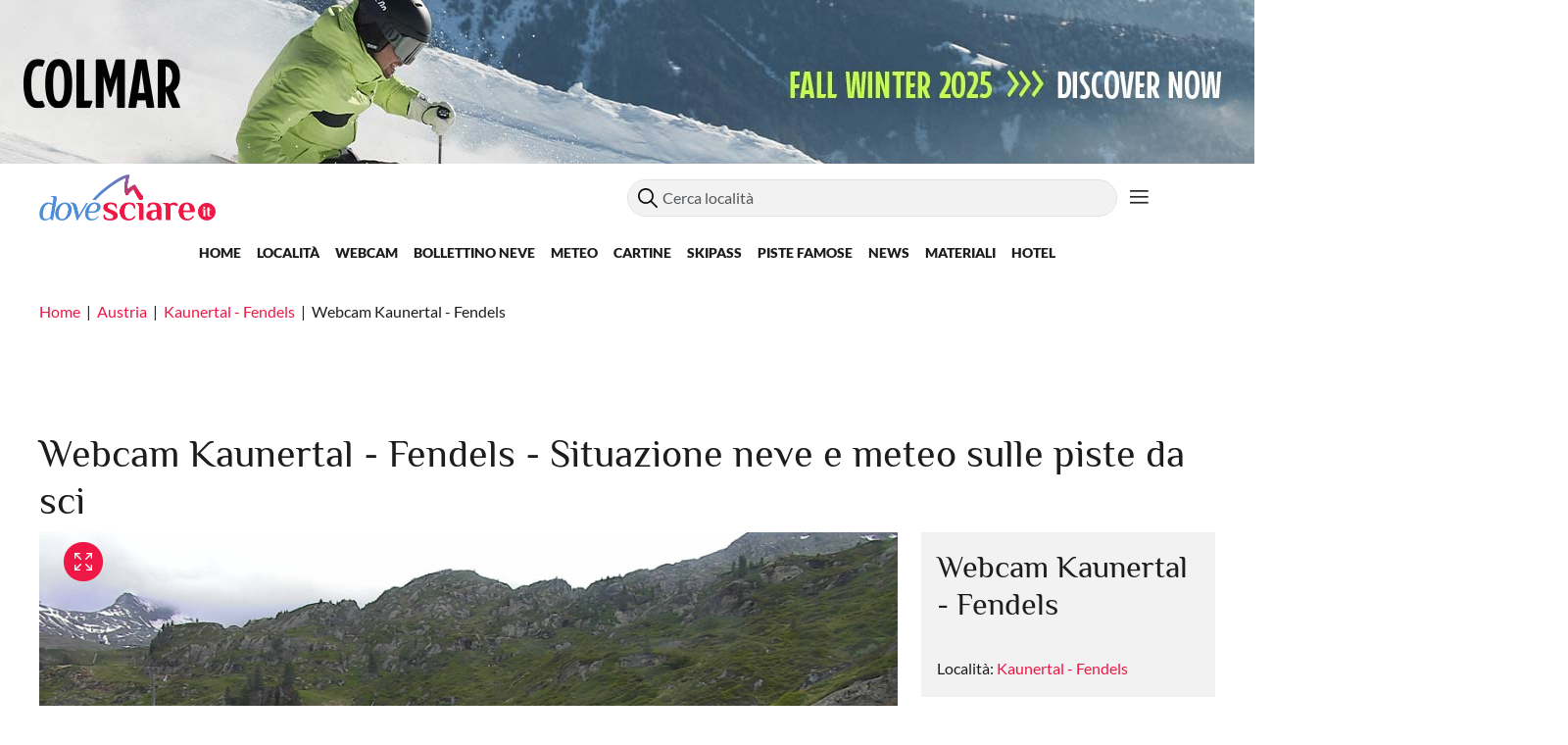

--- FILE ---
content_type: text/html; charset=UTF-8
request_url: https://www.dovesciare.it/webcam/kaunertal
body_size: 10687
content:

<!DOCTYPE html>
<html lang="it" dir="ltr" prefix="og: https://ogp.me/ns#" class="h-100">
<head>
    <meta charset="utf-8" />
<meta name="description" content="Guarda le webcam di Kaunertal - Fendels sulle piste da sci. Controlla la situazione neve e meteo con le immagini in tempo reale." />
<meta name="keywords" content="webcam kaunertal - fendels" />
<meta property="og:site_name" content="DoveSciare" />
<meta property="og:url" content="https://www.dovesciare.it/webcam/kaunertal" />
<meta property="og:title" content="Webcam Kaunertal - Fendels - Situazione neve e meteo sulle piste da sci" />
<meta name="Generator" content="Drupal 10 (https://www.drupal.org)" />
<meta name="MobileOptimized" content="width" />
<meta name="HandheldFriendly" content="true" />
<meta name="viewport" content="width=device-width, initial-scale=1.0" />
<link rel="canonical" href="https://www.dovesciare.it/webcam/kaunertal" />
<link rel="shortlink" href="https://www.dovesciare.it/node/7075" />

    <title>Webcam Kaunertal - Fendels - Situazione neve e meteo sulle piste da sci | Dove Sciare</title>
    <link rel="stylesheet" media="all" href="/sites/default/files/css/css_7GXQaEaVaz7V0B7TvPTNbOx52QpG5plAsy96ZFudSF8.css?delta=0&amp;language=it&amp;theme=dovesciareb5&amp;include=eJxFzDEKwDAIBdALWTLlQJpKCJhY_FJIT1_o0vEtT9wTGXzVIgwl-T0V4K6g5qFleUy28Sidfiva4FCppZsL24HcNlYnbKTOr3oBMZki0w" />
<link rel="stylesheet" media="all" href="/sites/default/files/css/css_FLqhQHAQ6g9on_Zinh5l3jsB-uoDagZmzk1YyNZUex4.css?delta=1&amp;language=it&amp;theme=dovesciareb5&amp;include=eJxFzDEKwDAIBdALWTLlQJpKCJhY_FJIT1_o0vEtT9wTGXzVIgwl-T0V4K6g5qFleUy28Sidfiva4FCppZsL24HcNlYnbKTOr3oBMZki0w" />

    <script src="/libraries/fontawesome/js/all.min.js?v=6.4.2" defer></script>

                              
      <!-- AddToAny BEGIN Non mi pare sia usato al momento -->
            <script async src="https://static.addtoany.com/menu/page.js"></script>
      <!-- AddToAny END -->
      
                        <div id="fb-root"></div>
      <script type="text/javascript">(function(d, s, id) {
          var js, fjs = d.getElementsByTagName(s)[0];
          if (d.getElementById(id)) return;
          js = d.createElement(s); js.id = id;
          js.src = "//connect.facebook.net/it_IT/sdk.js#xfbml=1&version=v2.10&appId=1029377403871547";
          fjs.parentNode.insertBefore(js, fjs);
        }(document, 'script', 'facebook-jssdk'));</script>
      
                              
                  
                  
            <script type='text/javascript' src='https://www.bing.com/api/maps/mapcontrol?callback=GetMap&key=ArlXyui8UF-qi-4JT3dWY5eLVLBZOauxnRcv1nIvmYFncDkEH-aaJq9bI65Fv6tW' async defer></script>
      
      
            <script src="https://unpkg.com/leaflet@1.7.1/dist/leaflet.js" defer></script>
      <link rel="preload" href="https://unpkg.com/leaflet@1.7.1/dist/leaflet.css" as="style" onload="this.onload=null;this.rel='stylesheet'"/>
      <noscript><link rel="stylesheet" href="https://unpkg.com/leaflet@1.7.1/dist/leaflet.css" /></noscript>
      
                        <!-- Global Site Tag (gtag.js) - Google Analytics -->
                              <script async src="https://www.googletagmanager.com/gtag/js?id=G-2K8LY2MMS3"></script>
      <script>
        window.dataLayer = window.dataLayer || [];
        function gtag(){dataLayer.push(arguments);}
        gtag('js', new Date());
        gtag('config', 'G-2K8LY2MMS3');

        // Imposta lo stato di consenso di default (negato)
        gtag('consent', 'default', {
            'ad_storage': 'denied',
            'ad_user_data': 'denied',
            'ad_personalization': 'denied',
            'analytics_storage': 'denied'
        });
        // gtag('consent', 'default', {
        //     'ad_storage': 'granted',
        //     'ad_user_data': 'granted',
        //     'ad_personalization': 'granted',
        //     'analytics_storage': 'granted'
        // });
        
      </script>
      <!-- Google Analytics -->
                                    
                        <!-- End Google Analytics -->
      <script type="text/javascript">
        /**
         * Funzione che monitora un clic su un link in uscita in Analytics.
         * Versione per GA4
         */
        var trackOutboundLink = function(url) {
          let event_name = cleanUrl(url);
          
          var windowReference = window.open();
          gtag('event', event_name, {
            'event_callback': function () {
              if (/bot|google|baidu|bing|msn|duckduckgo|teoma|slurp|yandex/i.test(navigator.userAgent)) {
                //console.log('imbot');
                //alert('bot');
              } else {
                window.open(url);
                windowReference.location = url;
              }
            }
          });
        }
        
        var trackSliderLink = function(url, type) {
          let clean_url = cleanUrl(url);
          let event_name = 'slider_'+type
          
          gtag('event', event_name, {
            'url': clean_url,
            'event_callback': function() {
              if(/bot|google|baidu|bing|msn|duckduckgo|teoma|slurp|yandex/i.test(navigator.userAgent)){
                //console.log('imbot');
                //alert('bot');
              }else{
                // window.open(url);
                window.location = url;
              }
            }
          });
        }
        
        function cleanUrl(url){
          url = url.split('?')[0];
          url = url.replace('http://', '');
          url = url.replace('https://', '');
          url = url.replace('www.', '');
          return url;
        }
      </script>
      
                        <script src="https://www.googletagservices.com/tag/js/gpt.js" async="async" defer type="text/javascript"></script>
      <script async="async" defer type="text/javascript">
        // console.log('in_ads');
        var googletag = googletag || {};
        googletag.cmd = googletag.cmd || [];
        
        googletag.cmd.push(function () {
          googletag.defineSlot('/5627816/300x250-top', [300, 250], 'div-gpt-ad-1506024844174-0').addService(googletag.pubads());
          googletag.pubads().enableSingleRequest();
          googletag.enableServices();
        });
        googletag.cmd.push(function () {
          googletag.defineSlot('/5627816/300x250-top', [300, 250], 'div-gpt-ad-1506024844174-0-2').addService(googletag.pubads());
          googletag.pubads().enableSingleRequest();
          googletag.enableServices();
        });
        // NUOVO BANNER CREATO LUGLIO 2024
        googletag.cmd.push(function () {
          googletag.defineSlot('/5627816/300x250-top', [300, 250], 'div-gpt-ad-1506024844174-0-3').addService(googletag.pubads());
          googletag.pubads().enableSingleRequest();
          googletag.enableServices();
        });
        
        googletag.cmd.push(function () {
          googletag.defineSlot('/5627816/970x90', [970, 90], 'div-gpt-ad-1506024707821-0').addService(googletag.pubads());
          googletag.pubads().enableSingleRequest();
          googletag.enableServices();
        });
        
        googletag.cmd.push(function () {
          googletag.defineSlot('/5627816/Mobile320x50', [320, 50], 'div-gpt-ad-1506024974598-0').addService(googletag.pubads());
          googletag.pubads().enableSingleRequest();
          googletag.enableServices();
        });
        
        googletag.cmd.push(function () {
          googletag.defineSlot('/5627816/BannerMob320x100', [320, 100], 'div-gpt-ad-1582005201601-0').addService(googletag.pubads());
          googletag.pubads().enableSingleRequest();
          googletag.enableServices();
        });
        
        googletag.cmd.push(function () {
          googletag.defineSlot('/5627816/300x600', [300, 600], 'div-gpt-ad-1577447942744-0').addService(googletag.pubads());
          googletag.pubads().enableSingleRequest();
          googletag.enableServices();
        });
        
        googletag.cmd.push(function() {
          googletag.defineSlot('/5627816/snowitpayuse', [300, 251], 'div-gpt-ad-1701091179349-0').addService(googletag.pubads());
          googletag.pubads().enableSingleRequest();
          googletag.enableServices();
        });

        
        (function() {
            // Monitora messaggi da Google
            window.addEventListener('message', function(event) {
                if (event.origin && event.origin.match(/google/)) {
                    console.log('Google message received:', {
                        type: event.data?.googMsgType || 'unknown',
                        data: event.data,
                        origin: event.origin
                    });

                    // Verifica se è un messaggio di consenso
                    if (event.data?.googMsgType === 'consent' ||
                        event.data?.__tcfapiReturn?.success === true) {

                        console.log('CONSENT EVENT DETECTED!', event.data);
                        updateConsent();
                    }
                }
            }, false);

            // Funzione per aggiornare il consenso
            function updateConsent() {
                if (typeof gtag === 'function') {
                    gtag('consent', 'update', {
                        'ad_storage': 'granted',
                        'ad_user_data': 'granted',
                        'ad_personalization': 'granted',
                        'analytics_storage': 'granted'
                    });
                    console.log('gtag consent updated');
                }
            }

            // Controlla il cookie FCCDCF
            function checkFCCookie() {
                const cookies = document.cookie.split(';');

                for (let cookie of cookies) {
                    cookie = cookie.trim();

                    // Cerca il cookie Funding Choices
                    if (cookie.startsWith('FCCDCF=')) {
                        console.log('FCCDCF cookie found');
                        return true;
                    }
                }
                return false;
            }

            // Verifica iniziale se il cookie esiste già
            if (checkFCCookie()) {
                console.log('User has already consented (cookie found on load)');
                updateConsent();
            } else {
                console.log('Waiting for user consent...');

                // Controlla ogni 500ms se appare il cookie
                let consentGranted = false;
                const checkInterval = setInterval(function() {
                    if (consentGranted) return;

                    if (checkFCCookie()) {
                        console.log('Consent cookie detected!');
                        consentGranted = true;
                        updateConsent();
                        clearInterval(checkInterval); // Ferma il controllo
                    }
                }, 2000);

                // Ferma il controllo dopo 30 secondi (timeout di sicurezza)
                setTimeout(function() {
                    clearInterval(checkInterval);
                }, 30000);
            }
        })();
      </script>
      <script src="/themes/dovesciareb5/js/ad-monitor.js"></script>
      
                        <link rel="apple-touch-icon" href="/apple-touch-icon.png">
      <link rel="apple-touch-icon" sizes="57x57" href="/favicons/apple-icon-57x57.png">
      <link rel="apple-touch-icon" sizes="60x60" href="/favicons/apple-icon-60x60.png">
      <link rel="apple-touch-icon" sizes="72x72" href="/favicons/apple-icon-72x72.png">
      <link rel="apple-touch-icon" sizes="76x76" href="/favicons/apple-icon-76x76.png">
      <link rel="apple-touch-icon" sizes="114x114" href="/favicons/apple-icon-114x114.png">
      <link rel="apple-touch-icon" sizes="120x120" href="/favicons/apple-icon-120x120.png">
      <link rel="apple-touch-icon" sizes="144x144" href="/favicons/apple-icon-144x144.png">
      <link rel="apple-touch-icon" sizes="152x152" href="/favicons/apple-icon-152x152.png">
      <link rel="apple-touch-icon" sizes="180x180" href="/favicons/apple-icon-180x180.png">
      <link rel="icon" type="image/png" sizes="192x192"  href="/favicons/android-icon-192x192.png">
      <link rel="icon" type="image/png" sizes="32x32" href="/favicons/favicon-32x32.png">
      <link rel="icon" type="image/png" sizes="48x48" href="/favicons/favicon-48x48.png">
      <link rel="icon" type="image/png" sizes="96x96" href="/favicons/favicon-96x96.png">
      <link rel="icon" type="image/png" sizes="16x16" href="/favicons/favicon-16x16.png">
      
      <link rel="mask-icon" href="/favicons/safari-pinned-tab.svg" color="#5bbad5">
      
      <link rel="icon" type="image/x-icon" href="/favicons/favicon.ico" />
      <link rel="manifest" href="/favicons/manifest.json">
      <meta name="msapplication-TileColor" content="#ffffff">
      <meta name="msapplication-TileImage" content="/ms-icon-144x144.png">
      <meta name="theme-color" content="#ffffff">
      <meta http-equiv="content-type" content="text/html; charset=utf-8" />
      
      
</head>
<body class="path-node page-node-type-webcam    bg- d-flex flex-column h-100">
        <div class="visually-hidden-focusable skip-link p-3 container">
        <a href="#main-content" class="p-2">
            Salta al contenuto principale
        </a>
    </div>
    
      <div class="dialog-off-canvas-main-canvas d-flex flex-column h-100" data-off-canvas-main-canvas>
    


<img src="" class="skinPixTracker" border="0" width="1" height="1" alt="" />

<header>
                <a href="" class="skinTopContainer" target="_blank" style="display: none;"></a>
        
    
    
            <nav id="headerDovesciare" class="navbar navbar-expand-lg flex-column navbarDovesciare navbar-dark text-light bg-dark">
            <div class="container d-flex f sticky-off-flex">
                                <div class="col-4 col-lg-6">
                    <a href="/" title="Home" rel="home" class="site-logo large-logo d-none d-lg-block">
                        <img class="img-fluid" src="/themes/dovesciareb5/images/dovesciare-logo-2023.png" alt="Home"/>
                    </a>
                    
                    <div class="d-block d-lg-none mt-5">
                                                <button class="navbar-toggler collapsed" type="button" data-bs-toggle="collapse"
                                data-bs-target="#navbarMainMenu" aria-controls="navbarMainMenu" aria-expanded="false"
                                aria-label="Toggle navigation">
                            <img src="/themes/dovesciareb5/images/icons/bar-menu.svg" alt="Icona menu principale">
                        </button>
                    </div>
                </div>
                <div class="col-4 col-lg-5 text-center text-lg-end">
                    
                    <a href="/" title="Home" rel="home" class="site-logo d-block d-lg-none">
                        <img class="img-fluid" src="/themes/dovesciareb5/images/dovesciare-logo-2023.png" alt="Home"/>
                    </a>
                    
                    <form data-block="nav_additional" action="/search/node" method="get" id="search-block-form" class="main-search-form d-none d-lg-block" accept-charset="UTF-8"
                          data-once="form-updated" data-drupal-form-fields="edit-keys">
                        <input title="Inserisci i termini da cercare." type="search" id="edit-keys" name="keys" value="" maxlength="128" class="form-search form-control searchBar searchBarTop" placeholder="Cerca località">
                    </form>
                </div>
                <div class="col-4 col-lg-1 text-end">
                    <button type="button" class="btn btn-link btnScopriDiPiu d-none d-lg-block" data-bs-toggle="modal" data-bs-target="#modalScopriDiPiu" aria-label="Bottone scopri di più">
                        <img src="/themes/dovesciareb5/images/icons/bar-menu.svg" alt="Icona scopri di più">
                    </button>
                    
                    <div class="stickySearchContainer d-block d-lg-none">
                        <form data-block="nav_additional" action="/search/node" method="get" class="main-search-form" accept-charset="UTF-8"
                              data-once="form-updated" data-drupal-form-fields="edit-keys">
                            <input title="Inserisci i termini da cercare." type="search" id="edit-keys" name="keys" value="" maxlength="128" class="form-search form-control searchBar searchBarMobile" placeholder="Cerca località">
                        </form>
                        
                        <img class="showMobileSearch" src="/themes/dovesciareb5/images/icons/search.png" width="20" alt="Icona ricerca">
                    </div>
                </div>
                
                
            </div>
            
                        <div class="container d-flex sticky-on">
                <div class="col-4 col-lg-1">
                    <a href="/" title="Home" rel="home" class="site-logo mt-3 d-none d-lg-block">
                        <img src="/themes/dovesciareb5/images/logo-sticky.png" width="50"
                             alt="Home"/>
                    </a>
                    
                    <div class="d-block d-lg-none mt-5">
                                                <button class="navbar-toggler collapsed" type="button" data-bs-toggle="collapse"
                                data-bs-target="#navbarMainMenu" aria-controls="navbarMainMenu" aria-expanded="false"
                                aria-label="Toggle navigation">
                            <img src="/themes/dovesciareb5/images/icons/bar-menu.svg" alt="Icona menu principale">
                        </button>
                    </div>
                </div>
                
                <div class="col-4 col-lg-10 text-center text-lg-end">
                    <a href="/" title="Home" rel="home" class="site-logo d-block d-lg-none">
                        <img class="img-fluid" src="/themes/dovesciareb5/images/dovesciare-logo-2023.png" alt="Home"/>
                    </a>
                    
                    <div class="collapse navbar-collapse justify-content-center mt-3 d-none d-lg-block" id="navbarMainMenu">
                          <div class="region region-nav-main">
    <nav role="navigation" aria-labelledby="block-dovesciareb5-main-navigation-menu" id="block-dovesciareb5-main-navigation" class="block block-menu navigation menu--main">
            
  <h5 class="visually-hidden" id="block-dovesciareb5-main-navigation-menu">Main navigation</h5>
  

        
            
    <ul data-block="nav_main" class="navbar-nav flex-wrap nav-level-0">
                    <li class="nav-item">
          <a href="/" class="nav-link" data-drupal-link-system-path="&lt;front&gt;">Home</a>
      </li>

                    <li class="nav-item">
          <a href="/localita" class="nav-link" data-drupal-link-system-path="node/9448">Località</a>
      </li>

                    <li class="nav-item">
          <a href="/webcam-neve" class="nav-link" data-drupal-link-system-path="node/9450">Webcam</a>
      </li>

                    <li class="nav-item">
          <a href="/bollettino_neve" class="nav-link" data-drupal-link-system-path="node/9489">Bollettino neve</a>
      </li>

                    <li class="nav-item">
          <a href="/meteo-localita-sciistiche" class="nav-link" data-drupal-link-system-path="node/9498">Meteo</a>
      </li>

                    <li class="nav-item">
          <a href="/cartine-piste" class="nav-link" data-drupal-link-system-path="node/9494">Cartine</a>
      </li>

                    <li class="nav-item">
          <a href="/prezzi-skipass" class="nav-link" data-drupal-link-system-path="node/9696">Skipass</a>
      </li>

                    <li class="nav-item">
          <a href="/piste_sci" class="nav-link" data-drupal-link-system-path="node/9499">Piste famose</a>
      </li>

                    <li class="nav-item">
          <a href="/notizie-sci" class="nav-link" data-drupal-link-system-path="node/9671">News</a>
      </li>

                    <li class="nav-item">
          <a href="/attrezzatura-sci" class="nav-link" data-drupal-link-system-path="node/10817">Materiali</a>
      </li>

                    <li class="nav-item">
          <a href="/hotel-sci" class="nav-link" data-drupal-link-system-path="node/12009">Hotel</a>
      </li>

        </ul>
  



  </nav>

  </div>

                    </div>
                    
                </div>
                
                <div class="col-4 col-lg-1 text-end">
                    
                    
                    <div class="stickySearchContainer">
                        <form data-block="nav_additional" action="/search/node" method="get" class="main-search-form" accept-charset="UTF-8"
                              data-once="form-updated" data-drupal-form-fields="edit-keys">
                            <input title="Inserisci i termini da cercare." type="search" id="edit-keys" name="keys" value="" maxlength="128" class="form-search form-control searchBar searchBarMobile" placeholder="Cerca località">
                        </form>
                        
                        <img class="showMobileSearch" src="/themes/dovesciareb5/images/icons/search.png" width="20" alt="Icona ricerca">
                    </div>
                    <div class=" d-none d-lg-inline-block">
                        <button type="button" class="btn btn-link btnScopriDiPiu" data-bs-toggle="modal" data-bs-target="#modalScopriDiPiu" aria-label="Bottone scopri di più">
                            <img src="/themes/dovesciareb5/images/icons/bar-menu.svg" alt="Icona scopri di più">
                        </button>
                    </div>
                </div>
            </div>
                        
                                        <div class="container sticky-off-md">
                    <div class="col-12">
                        <div class="collapse navbar-collapse justify-content-center mt-3" id="navbarMainMenu">
                              <div class="region region-nav-main">
    <nav role="navigation" aria-labelledby="block-dovesciareb5-main-navigation-menu" id="block-dovesciareb5-main-navigation" class="block block-menu navigation menu--main">
            
  <h5 class="visually-hidden" id="block-dovesciareb5-main-navigation-menu">Main navigation</h5>
  

        
            
    <ul data-block="nav_main" class="navbar-nav flex-wrap nav-level-0">
                    <li class="nav-item">
          <a href="/" class="nav-link" data-drupal-link-system-path="&lt;front&gt;">Home</a>
      </li>

                    <li class="nav-item">
          <a href="/localita" class="nav-link" data-drupal-link-system-path="node/9448">Località</a>
      </li>

                    <li class="nav-item">
          <a href="/webcam-neve" class="nav-link" data-drupal-link-system-path="node/9450">Webcam</a>
      </li>

                    <li class="nav-item">
          <a href="/bollettino_neve" class="nav-link" data-drupal-link-system-path="node/9489">Bollettino neve</a>
      </li>

                    <li class="nav-item">
          <a href="/meteo-localita-sciistiche" class="nav-link" data-drupal-link-system-path="node/9498">Meteo</a>
      </li>

                    <li class="nav-item">
          <a href="/cartine-piste" class="nav-link" data-drupal-link-system-path="node/9494">Cartine</a>
      </li>

                    <li class="nav-item">
          <a href="/prezzi-skipass" class="nav-link" data-drupal-link-system-path="node/9696">Skipass</a>
      </li>

                    <li class="nav-item">
          <a href="/piste_sci" class="nav-link" data-drupal-link-system-path="node/9499">Piste famose</a>
      </li>

                    <li class="nav-item">
          <a href="/notizie-sci" class="nav-link" data-drupal-link-system-path="node/9671">News</a>
      </li>

                    <li class="nav-item">
          <a href="/attrezzatura-sci" class="nav-link" data-drupal-link-system-path="node/10817">Materiali</a>
      </li>

                    <li class="nav-item">
          <a href="/hotel-sci" class="nav-link" data-drupal-link-system-path="node/12009">Hotel</a>
      </li>

        </ul>
  



  </nav>

  </div>

                        </div>
                    </div>
                </div>
                    </nav>
    </header>
<main role="main">
    <a id="main-content" tabindex="-1"></a>
    <div class="container">
                            <div class="row" style="position: relative;">
                <a href="" class="skinLeftContainer" target="_blank"></a>
                <a href="" class="skinRightContainer" target="_blank"></a>
            </div>
            </div>
    
    <div class="order-1 order-lg-2 ">
          <div class="region region-content">
    <div data-drupal-messages-fallback class="hidden"></div>
<div id="block-dovesciareb5-content" class="block block-system block-system-main-block">
    
        
    
    
    
                                    <meta http-equiv="refresh" content="600" />

<link href="/themes/dovesciareb5/css/custom_webcam.css?v=0.2"  rel="preload" as="style" onload="this.onload=null;this.rel='stylesheet'" />
<noscript><link href="/themes/dovesciareb5/css/custom_webcam.css?v=0.2" rel="stylesheet" /></noscript>

<article data-history-node-id="7075" class="webcam full clearfix node--webcam">

				<div class="container">
			<div class="row">
				<div class="col-12" id="general_breadcrumb">
					<ul class="breadcrumb">
						<li><a href="/">Home</a></li>
						<li><a href="/sciare-in-austria">Austria</a></li>
						<li><a href="/localita/kaunertal-fendels">Kaunertal - Fendels</a></li>
						<li class="active">Webcam Kaunertal - Fendels</li>
					</ul>
				</div><!-- col -->
			</div><!-- row -->
		</div><!-- container -->
		
		<div class="sectionDivider92"></div>
	
				<div class="container">
			<div class="row">
				<div class="col-12">
										<h1>Webcam Kaunertal - Fendels - Situazione neve e meteo sulle piste da sci</h1>
				</div><!-- col -->
				
				<div class="col mb-9">
																							<div class="position-relative">
								<a href="https://www.dovesciare.it/webcam/kaunertal/1" class="bigger"><img src="/themes/dovesciareb5/images/icons/bigger.png" alt="" loading="lazy"></a>
									
																			<a href="https://www.dovesciare.it/webcam/kaunertal/1"><img class="img-fluid" src="https://www.kaunertaler-gletscher.at/webcam/webcam_ochsenalm.jpg?d=20260119054544" alt="" loading="lazy"></a>
										
															</div>
															</div>
				
				<div class="col bannerColumn mb-3">
										<div class="gray_container p-3">
													<h2>Webcam Kaunertal - Fendels</h2>
							<span class="normal_text">
															</span>
												<br>
						Località: <a href="/localita/kaunertal-fendels" class="">Kaunertal - Fendels</a>
					</div>
				
					<div class="mt-4">
						<div id='div-gpt-ad-1506024844174-0' class="text-center"> 	<script>
	googletag.cmd.push(function() { googletag.display('div-gpt-ad-1506024844174-0'); });
	</script>
	
</div>
	
					</div><!-- col -->
	
											<div class="mt-3 d-none d-sm-block">
							<a href="#panoramichelive" class="">Guarda le webcam live</a>
						</div><!-- col -->
									</div><!-- col -->
			</div><!-- row -->
		</div>
		
		<div class="sectionDivider92"></div>
	
		
				<div class="container">
			<div class="row">
				<div class="col-12 pad30 text-center">
					<!-- SNOWIT WIDGET skipass-->

															<!-- End of Snowit widget-->
				</div>
			</div>
		</div>
		
		<div class="sectionDivider92"></div>
		
				<div class="container">
			<div class="row">
																																					
																															
												
						
																	
																															
												
						 							<div class="col-12 col-sm-6 webcam_lista_element cached">
								<div class="row my-3">
									<div class="col-12">
										<div class="position-relative">
											<a href="https://www.dovesciare.it/webcam/kaunertal/2" class="bigger"><img src="/themes/dovesciareb5/images/icons/bigger.png" alt=""></a>
	
												
																									<a href="https://www.dovesciare.it/webcam/kaunertal/2">
														<img class="img-fluid lazy-load" data-src="https://wtvhspt.feratel.com/hotspot/37/5592/0.jpeg?d=20260119054544" alt="">
													</a>
																																	</div>
									</div><!-- col -->
									<div class="col-12">
										<div class="title24Compact mt-2">Webcam Kaunertal - Fendels&nbsp;</div>
										
									</div><!-- col -->
								</div><!-- row -->
							</div><!-- col -->
							
													
																	
																															
												<div class="col-12 col-sm-6 text-center mt-xl-5">
							<div id="div-gpt-ad-1506024844174-0-2"> 	<script>
	googletag.cmd.push(function() { googletag.display('div-gpt-ad-1506024844174-0'); });
	</script>
	
</div>
	
						</div>
												
						 							<div class="col-12 col-sm-6 webcam_lista_element cached">
								<div class="row my-3">
									<div class="col-12">
										<div class="position-relative">
											<a href="https://www.dovesciare.it/webcam/kaunertal/3" class="bigger"><img src="/themes/dovesciareb5/images/icons/bigger.png" alt=""></a>
	
												
																									<a href="https://www.dovesciare.it/webcam/kaunertal/3">
														<img class="img-fluid lazy-load" data-src="https://wtvpict.feratel.com/picture/37/5590.jpeg?dcsdesign=WTP_dovesciare.it&amp;design=v5" alt="">
													</a>
																																	</div>
									</div><!-- col -->
									<div class="col-12">
										<div class="title24Compact mt-2">Kaunertaler Gletscherzentrum&nbsp;</div>
										2750m
									</div><!-- col -->
								</div><!-- row -->
							</div><!-- col -->
							
													
																	
																															
												
						 							<div class="col-12 col-sm-6 webcam_lista_element cached">
								<div class="row my-3">
									<div class="col-12">
										<div class="position-relative">
											<a href="https://www.dovesciare.it/webcam/kaunertal/4" class="bigger"><img src="/themes/dovesciareb5/images/icons/bigger.png" alt=""></a>
	
												
																									<a href="https://www.dovesciare.it/webcam/kaunertal/4">
														<img class="img-fluid lazy-load" data-src="https://wtvpict.feratel.com/picture/37/5591.jpeg?dcsdesign=WTP_dovesciare.it&amp;design=v5" alt="">
													</a>
																																	</div>
									</div><!-- col -->
									<div class="col-12">
										<div class="title24Compact mt-2">Karlesjoch&nbsp;</div>
										3120m
									</div><!-- col -->
								</div><!-- row -->
							</div><!-- col -->
							
													
																	
																															
												
						 							<div class="col-12 col-sm-6 webcam_lista_element cached">
								<div class="row my-3">
									<div class="col-12">
										<div class="position-relative">
											<a href="https://www.dovesciare.it/webcam/kaunertal/5" class="bigger"><img src="/themes/dovesciareb5/images/icons/bigger.png" alt=""></a>
	
												
																									<a href="https://www.dovesciare.it/webcam/kaunertal/5">
														<img class="img-fluid lazy-load" data-src="https://wtvpict.feratel.com/picture/37/5593.jpeg?dcsdesign=WTP_dovesciare.it&amp;design=v5" alt="">
													</a>
																																	</div>
									</div><!-- col -->
									<div class="col-12">
										<div class="title24Compact mt-2">Quellalpin&nbsp;</div>
										1287m
									</div><!-- col -->
								</div><!-- row -->
							</div><!-- col -->
							
													
																	
																															
												
						 							<div class="col-12 col-sm-6 webcam_lista_element cached">
								<div class="row my-3">
									<div class="col-12">
										<div class="position-relative">
											<a href="https://www.dovesciare.it/webcam/kaunertal/6" class="bigger"><img src="/themes/dovesciareb5/images/icons/bigger.png" alt=""></a>
	
												
																									<a href="https://www.dovesciare.it/webcam/kaunertal/6">
														<img class="img-fluid lazy-load" data-src="https://wtvpict.feratel.com/picture/37/5594.jpeg?dcsdesign=WTP_dovesciare.it&amp;design=v5" alt="">
													</a>
																																	</div>
									</div><!-- col -->
									<div class="col-12">
										<div class="title24Compact mt-2">Weissseejochbahn Bergstation&nbsp;</div>
										3044m
									</div><!-- col -->
								</div><!-- row -->
							</div><!-- col -->
							
													
													
			</div>
			<!-- row -->
		</div>
	
		<div class="container">
			    <div class="row my-5">
        <div class="col-12 col-md-9 mb-md-3">
            <div class="title36 gray_strong">
                Per le tue prossime sciate...
            </div>
        </div>
        <div class="col-12 col-md-3 mb-3 text-start text-md-end">
            <span class="gray_strong_medium">Info PR</span>
        </div>
        
                            
                        
            <div class="col-sm-12 col-md-6">
                <div class="row mb-3">
                    <div class="col-3 col-md-6">
                        <a href="https://www.dovesciare.it/vacanze-inverno/paganella-ski-eventi-esperienze-e-appuntamenti">
                            <img src="/sites/default/files/styles/medium_pano/public/Camilla%20Pizzini%20Ph-20_0.jpg.webp?itok=GR48rFaF" class="img-fluid d-none d-md-block" alt="">
                            <img src="/sites/default/files/styles/thumbnail/public/Camilla%20Pizzini%20Ph-20_0.jpg.webp?itok=IK_S6Boh" class="img-fluid d-block d-md-none" alt="">
                        </a>
                    </div>
                    
                    <div class="col-9 col-md-6">
                        <div>
                            <a class="body16b gray_strong mb-2" href="https://www.paganella.net/it/esperienze/gattista-per-una-notte?utm_source=dovesciare&amp;utm_medium=referral&amp;utm_campaign=dovesciare_inv26_articolo2" onclick="trackOutboundLink('https://www.paganella.net/it/esperienze/gattista-per-una-notte?utm_source=dovesciare&amp;utm_medium=referral&amp;utm_campaign=dovesciare_inv26_articolo2'); return false;" rel="nofollow">
                                Paganella Ski: eventi, esperienze e appuntamenti 
                            </a>
                        </div>
                        <div class="body13 mb-2">
                            Ph. Aurora FontanariGATTISTA PER UNA NOTTE&nbsp;Gli impianti di risalita si ferm... 
                        </div>
                        <a href="https://www.dovesciare.it/vacanze-inverno/paganella-ski-eventi-esperienze-e-appuntamenti" class="button_caps14">
                            CONTINUA
                            <i class="fa fa-arrow-right magenta_strong fw-bold"></i>
                        </a>
                    </div>
                </div>
            </div>
            
                        
                        
                                
                        
            <div class="col-sm-12 col-md-6">
                <div class="row mb-3">
                    <div class="col-3 col-md-6">
                        <a href="https://www.dovesciare.it/vacanze-inverno/val-dega-due-comprensori-sciistici-ununica-esperienza-tra-dolomiti-gusto-e-panorami">
                            <img src="/sites/default/files/styles/medium_pano/public/%C2%A9wisthaler.com_22_12_Obereggen__HW88285%20copia.jpg.webp?itok=p8-nyjtR" class="img-fluid d-none d-md-block" alt="">
                            <img src="/sites/default/files/styles/thumbnail/public/%C2%A9wisthaler.com_22_12_Obereggen__HW88285%20copia.jpg.webp?itok=OUjhv97H" class="img-fluid d-block d-md-none" alt="">
                        </a>
                    </div>
                    
                    <div class="col-9 col-md-6">
                        <div>
                            <a class="body16b gray_strong mb-2" href="https://eggental.com/it" onclick="trackOutboundLink('https://eggental.com/it'); return false;" rel="nofollow">
                                Val d’Ega: due comprensori sciistici, un’unica esperienza tra Dolomiti, gusto e panorami
                            </a>
                        </div>
                        <div class="body13 mb-2">
                            Nel cuore delle Dolomiti altoatesine, Patrimonio Mondiale UNESCO, la Val d’Ega... 
                        </div>
                        <a href="https://www.dovesciare.it/vacanze-inverno/val-dega-due-comprensori-sciistici-ununica-esperienza-tra-dolomiti-gusto-e-panorami" class="button_caps14">
                            CONTINUA
                            <i class="fa fa-arrow-right magenta_strong fw-bold"></i>
                        </a>
                    </div>
                </div>
            </div>
            
                        
                        
                                
                        
            <div class="col-sm-12 col-md-6">
                <div class="row mb-3">
                    <div class="col-3 col-md-6">
                        <a href="https://www.dovesciare.it/vacanze-inverno/momenti-rilassanti-dopo-una-giornata-di-neve">
                            <img src="/sites/default/files/styles/medium_pano/public/gallo%20rosso%20masi_0.jpg.webp?itok=B4CnZY2a" class="img-fluid d-none d-md-block" alt="">
                            <img src="/sites/default/files/styles/thumbnail/public/gallo%20rosso%20masi_0.jpg.webp?itok=61s_KGhY" class="img-fluid d-block d-md-none" alt="">
                        </a>
                    </div>
                    
                    <div class="col-9 col-md-6">
                        <div>
                            <a class="body16b gray_strong mb-2" href="https://www.gallorosso.it/it/agriturismo/ricerca-agriturismo/?utm_source=dovesciare.it&amp;utm_medium=pubbliredazionale&amp;utm_campaign=dovesciare-pubbliredazionale-inverno-25-suche-it" onclick="trackOutboundLink('https://www.gallorosso.it/it/agriturismo/ricerca-agriturismo/?utm_source=dovesciare.it&amp;utm_medium=pubbliredazionale&amp;utm_campaign=dovesciare-pubbliredazionale-inverno-25-suche-it'); return false;" rel="nofollow">
                                Momenti rilassanti dopo una giornata di neve 
                            </a>
                        </div>
                        <div class="body13 mb-2">
                            La stagione fredda nelle fattorie del marchio “Gallo Rosso” in Alto Adige è... 
                        </div>
                        <a href="https://www.dovesciare.it/vacanze-inverno/momenti-rilassanti-dopo-una-giornata-di-neve" class="button_caps14">
                            CONTINUA
                            <i class="fa fa-arrow-right magenta_strong fw-bold"></i>
                        </a>
                    </div>
                </div>
            </div>
            
                        
                                    
                                
                        
            <div class="col-sm-12 col-md-6">
                <div class="row mb-3">
                    <div class="col-3 col-md-6">
                        <a href="https://www.dovesciare.it/vacanze-inverno/alpe-cimbra-la-nuova-cabinovia-e">
                            <img src="/sites/default/files/styles/medium_pano/public/Cabinovia_Francolini_CAB_Cartellone%20v1%20%281%29.jpg.webp?itok=cN6ox7-y" class="img-fluid d-none d-md-block" alt="">
                            <img src="/sites/default/files/styles/thumbnail/public/Cabinovia_Francolini_CAB_Cartellone%20v1%20%281%29.jpg.webp?itok=eMRSBLxV" class="img-fluid d-block d-md-none" alt="">
                        </a>
                    </div>
                    
                    <div class="col-9 col-md-6">
                        <div>
                            <a class="body16b gray_strong mb-2" href="https://www.alpecimbra.it/it/ski-area-alpe-cimbra/skiarea-folgaria-lavarone/46-0.html" onclick="trackOutboundLink('https://www.alpecimbra.it/it/ski-area-alpe-cimbra/skiarea-folgaria-lavarone/46-0.html'); return false;" rel="nofollow">
                                Alpe Cimbra, la stagione inizia con la nuova cabinovia e tante offerte per le famiglie
                            </a>
                        </div>
                        <div class="body13 mb-2">
                            All'Alpe Cimbra è tutto pronto per inaugurare la stagione sciistica 2025/2026. ... 
                        </div>
                        <a href="https://www.dovesciare.it/vacanze-inverno/alpe-cimbra-la-nuova-cabinovia-e" class="button_caps14">
                            CONTINUA
                            <i class="fa fa-arrow-right magenta_strong fw-bold"></i>
                        </a>
                    </div>
                </div>
            </div>
            
                        
                        
                                
                        
            <div class="col-sm-12 col-md-6">
                <div class="row mb-3">
                    <div class="col-3 col-md-6">
                        <a href="https://www.dovesciare.it/vacanze-inverno/snowitpass-labbonamento-skipass-pay-use-che-diventa-uno-stagionale">
                            <img src="/sites/default/files/styles/medium_pano/public/1.png.webp?itok=p8Km5eKw" class="img-fluid d-none d-md-block" alt="">
                            <img src="/sites/default/files/styles/thumbnail/public/1.png.webp?itok=qAlNedbA" class="img-fluid d-block d-md-none" alt="">
                        </a>
                    </div>
                    
                    <div class="col-9 col-md-6">
                        <div>
                            <a class="body16b gray_strong mb-2" href="https://snowit.ski/snowitpass?utm_source=dovesciare&amp;utm_medium=pubbliredazionale&amp;utm_campaign=dovesciare-pubbliredazionale-snowitpass-dicembre-2025" onclick="trackOutboundLink('https://snowit.ski/snowitpass?utm_source=dovesciare&amp;utm_medium=pubbliredazionale&amp;utm_campaign=dovesciare-pubbliredazionale-snowitpass-dicembre-2025'); return false;" rel="nofollow">
                                SnowitPass: l’abbonamento skipass Pay Per Use che diventa uno stagionale
                            </a>
                        </div>
                        <div class="body13 mb-2">
                            SnowitPass è l’abbonamento Pay Per Use, attivo in oltre 45 località che ti p... 
                        </div>
                        <a href="https://www.dovesciare.it/vacanze-inverno/snowitpass-labbonamento-skipass-pay-use-che-diventa-uno-stagionale" class="button_caps14">
                            CONTINUA
                            <i class="fa fa-arrow-right magenta_strong fw-bold"></i>
                        </a>
                    </div>
                </div>
            </div>
            
                        
                        
                        </div><!-- row -->
		</div>
	
					<div class="container mt-3">
				<div class="row">
					<div class="col-12">
						
						<h2><a id="panoramichelive">Panoramiche 360°</a></h2>
						
													<div class="row">
															<div class="col-6 mb-2">
									<a href="https://webtv.feratel.com/webtv/?design=v5&amp;pg=016E6700-263D-4854-9D9C-66F8046A6D51&amp;cam=5590" target="_blank"><img src="https://wtvthmb.feratel.com/thumbnails/5590.jpeg?t=38&amp;dcsdesign=WTP_dovesciare.it&amp;design=v5" class="img-fluid"></a>
								</div>
															<div class="col-6 mb-2">
									<a href="https://webtv.feratel.com/webtv/?design=v5&amp;pg=016E6700-263D-4854-9D9C-66F8046A6D51&amp;cam=5591" target="_blank"><img src="https://wtvthmb.feratel.com/thumbnails/5591.jpeg?t=38&amp;dcsdesign=WTP_dovesciare.it&amp;design=v5" class="img-fluid"></a>
								</div>
															<div class="col-6 mb-2">
									<a href="https://webtv.feratel.com/webtv/?design=v5&amp;pg=016E6700-263D-4854-9D9C-66F8046A6D51&amp;cam=5593" target="_blank"><img src="https://wtvthmb.feratel.com/thumbnails/5593.jpeg?t=38&amp;dcsdesign=WTP_dovesciare.it&amp;design=v5" class="img-fluid"></a>
								</div>
															<div class="col-6 mb-2">
									<a href="https://webtv.feratel.com/webtv/?design=v5&amp;pg=016E6700-263D-4854-9D9C-66F8046A6D51&amp;cam=5594" target="_blank"><img src="https://wtvthmb.feratel.com/thumbnails/5594.jpeg?t=38&amp;dcsdesign=WTP_dovesciare.it&amp;design=v5" class="img-fluid"></a>
								</div>
														</div>
												
													<p>Livecam KAUNERTAL. Le webcam riprendono il ghiacciaio di Kaunertal 24 ore su 24 e la ski area di Fendels. La ski area di Kaunertal ha pista che arrivano fino a oltre 3000 metri, ai piedi delle vette del Falginjoch e del Karlesjoch. Un'altra webcam live è puntata invece sulle piste del vicino comprensorio sciistico di Winterberg Fendels.&nbsp;</p><p>&nbsp;</p><p><iframe frameborder="0" height="660" scrolling="no" src="https://webtv.feratel.com/webtv/?design=960p&amp;pg=016E6700-263D-4854-9D9C-66F8046A6D51&amp;cam=5591" width="960"></iframe></p><p>Livecam FENDELS</p><p>&nbsp;</p><p><iframe frameborder="0" height="660" scrolling="no" src="https://webtv.feratel.com/webtv/?cam=5592&amp;design=v3&amp;c0=1&amp;c2=1&amp;lg=it&amp;pg=016E6700-263D-4854-9D9C-66F8046A6D51&amp;s=0" width="960"></iframe></p>
						
					</div><!-- col -->
				</div><!-- row -->
			</div><!-- container -->
			
			<div class="sectionDivider92"></div>
						<div class="container">
			<div class="row">
											</div>
		</div>
				    <div class="container">
        <div class="row">
            <div class="col-12">
                <h2>Webcam nelle vicinanze</h2>
            </div>
        </div>
        
        <div class="row infoRow">
                                        <div class="col-6 col-md-3 itemNear">
                    
                    <div class="item">
                        <img class="img-fluid immagini_nascondere" src="https://wtvhspt.feratel.com/hotspot/35/5580/0.jpeg" alt="Webcam Pitztal">
                        <div class="item-details text-center">
                            <a href="https://www.dovesciare.it/webcam/pitztal"><span>Webcam <br>Pitztal<br>11km</span></a>
                        </div>
                    </div>
                </div>
                                            <div class="col-6 col-md-3 itemNear">
                    
                    <div class="item">
                        <img class="img-fluid immagini_nascondere" src="https://wtvhspt.feratel.com/hotspot/35/5640/0.jpeg" alt="Webcam Nauders">
                        <div class="item-details text-center">
                            <a href="https://www.dovesciare.it/webcam/webcam-nauders"><span>Webcam <br>Nauders<br>23km</span></a>
                        </div>
                    </div>
                </div>
                                            <div class="col-6 col-md-3 itemNear">
                    
                    <div class="item">
                        <img class="img-fluid immagini_nascondere" src="https://webtvpicture.feratel.com/picture/37/5761.jpg" alt="Webcam Soelden">
                        <div class="item-details text-center">
                            <a href="https://www.dovesciare.it/webcam/soelden"><span>Webcam <br>Soelden<br>28km</span></a>
                        </div>
                    </div>
                </div>
                                            <div class="col-6 col-md-3 itemNear">
                    
                    <div class="item">
                        <img class="img-fluid immagini_nascondere" src="https://schoeneben3.it-wms.com/panorama1.jpg" alt="Webcam Belpiano - Passo Resia">
                        <div class="item-details text-center">
                            <a href="https://www.dovesciare.it/webcam/belpiano"><span>Webcam <br>Belpiano - Passo Resia<br>30km</span></a>
                        </div>
                    </div>
                </div>
                                    </div>
    </div>
    
    <div class="sectionDivider92"></div>
	
				

		
					
		</article>
<style>
	.bloccoGalleria img{
		margin: 0 auto;
	}
</style>
                
    </div>

  </div>

    </div>

    <div id="modalScopriDiPiu" class="modal fade" tabindex="-1">
	<div class="modal-dialog modal-fullscreen">
		<div class="modal-content">

			<div class="modal-header">
				<div class="container">
					<div class="row">
						<div class="col-10 text-start">
							<img class="img-fluid" src="/themes/dovesciareb5/images/logo-white.png" width="188" alt="">
						</div>
						<div class="col-2 text-end">
							 <button type="button" class="btn-close closeBtn" data-bs-dismiss="modal" aria-label="Close">
								 CHIUDI X
							</button>
						</div>
					</div>
				</div>
			</div>
			<div class="modal-body">
			<div class="container">
				<!-- row -->
				<div class="row" id="header_pop_links">
					<div class="col-sm-3">
						<h4>News</h4>
						<ul>
							<li><a href="/news/impianti-sci-apertura/3">Aperture impianti</a></li>
							<li><a href="/news/nuovi-impianti-sci/7">Nuovi impianti</a></li>
							<li><a href="/news/sci-estivo/10">Sci estivo</a></li>
							<li><a href="/news/materiali/8">Materiali</a></li>
						</ul>
					</div>
					<!-- col -->
					<div class="col-sm-3">
						<h4>Condizioni</h4>
						<ul>
							<li><a href="/meteo/previsioni_neve">Nevicate previste</a></li>
							<li><a href="/localita_nevose">localit&agrave; Pi&ugrave; nevose</a></li>
							<li><a href="/localita/sciare-weekend/">localit&agrave; con il sole questo weekend</a></li>
							<li><a href="/localita_impianti">localit&agrave; con Pi&ugrave; impianti aperti</a></li>
						</ul>
					</div>

					<div class="col-sm-3">
						<h4>Skipass</h4>
						<ul>
							<li><a href="/sconti-skipass">Sconti Skipass</a></li>
							<li><a href="/skipass-piu-economici">Skipass Pi&ugrave; economici</a></li>
							<li><a href="/skipass-piu-costosi">Skipass Pi&ugrave; costosi</a></li>
						</ul>
					</div>

					<div class="col-sm-3">
																											<h4>Forum</h4>
								<ul>
																													<li><a href="https://forum.dovesciare.it/viewtopic.php?t=7907">San Cassiano</a></li>
																													<li><a href="https://forum.dovesciare.it/viewtopic.php?t=7908">Voucher Ponte di Legno Tonale 2025/2026</a></li>
																													<li><a href="https://forum.dovesciare.it/viewtopic.php?t=7906">Programma 2025/26</a></li>
																													<li><a href="https://forum.dovesciare.it/viewtopic.php?t=7904">Voucher buono sconto stagionale 2025/2026 Adamello Ponte di Legno Tonale</a></li>
																													<li><a href="https://forum.dovesciare.it/viewtopic.php?t=7903">Buono sconto stagionale 2025-2026 Ponte di Legno-Tonale</a></li>
																	</ul>
																									</div>

				</div>
				<div class="row" id="header_pop_links">
					<div class="col-sm-3">
						<h4>Localit&agrave;</h4>
						<ul>
							<li><a href="/sciare-con-la-famiglia">Localit&agrave; per famiglie</a></li>
							<li><a href="/localita-sciistiche-principianti-sciare-su-piste-facili">Localit&agrave; per
									principianti</a></li>
							<li><a href="/localita-sciatori-esperti-con-piste-difficili">Localit&agrave; per esperti</a></li>
							<li><a href="/localita-sciistiche-per-giovani">Localit&agrave; per giovani</a></li>
						</ul>
					</div>
					<!-- col -->
					<div class="col-sm-3">
						<h4>Classifiche</h4>
						<ul>
							<li><a href="/le-localita-sciistiche-italiane-piu-belle">Localit&agrave; Pi&ugrave; belle</a></li>
							<li><a href="/vota-migliore-localita-sciistica-italiana">Localit&agrave; Pi&ugrave; votate</a></li>
							<li><a href="/le-localita-sciistiche-piu-alte">Localit&agrave; Pi&ugrave; alte</a></li>
							<li><a href="/i-comprensori-sciistici-piu-grandi-italia-e-allestero">Localit&agrave; Pi&ugrave;
									grandi</a></li>
						</ul>
					</div>
					<!-- col -->
					<div class="col-sm-3">
						<h4>Per periodo</h4>
						<ul>
							<li><a href="/sciare-a-ottobre">Sciare ad ottobre</a></li>
							<li><a href="/sciare-nel-ponte-dei-morti">Sciare al primo Novembre</a></li>
							<li><a href="/sciare-inizio-stagione-localita-consigliate-novembre">Sciare a novembre</a></li>
							<li><a href="/dove-sciare-al-ponte-dellimmacolata">Sciare l'8 dicembre</a></li>
						</ul>
					</div>
					<!-- col -->
					<div class="col-sm-3">
						<h4>Non solo sci</h4>
						<ul>
							<li><a href="/sci-terme">Sci e terme</a></li>
							<li><a href="/sci-e-mercatini-di-natale">Sci e mercatini di Natale</a></li>
							<li><a href="/pista-bob-slittino-neve">Sci e slittino</a></li>
							<li><a href="/turismo-sci-e-cultura-tra-stubai-e-innsbruck ">Sci e cultura a Innsbruck</a></li>
						</ul>
					</div>
				</div>
			</div>
			</div>
			<div class="modal-footer">
			</div>


		</div>
	</div>
</div></main>


    <footer class="mt-auto   footer-dark text-light bg-secondary">
        <div class="container">
                        <div class="region region-footer">
	<div class="row" id="footer_menu">
		<div class="col-md-4 text-center">
			<a href="https://www.dovesciare.it"><img class="img-fluid" src="/themes/dovesciareb5/images/logo-white.svg" loading="lazy" alt=""></a>
		</div>
		<!-- col -->
		<div class="col-md-2 hidden-xs">
			<ul>
				<li><a href="/">Home</a></li>
				<li><a href="/localita">Localit&agrave;</a></li>

				<li><a href="/freeride">Freeride</a></li>
				<li><a href="/ski-writer">Skiwriter</a></li>
				<li><a href="/domande-e-risposte-gli-sciatori">Domande</a></li>
			</ul>
		</div>
		<!-- col -->
		<div class="col-md-2 hidden-xs">
			<ul>
				<li><a href="https://shop.dovesciare.it/">Shop</a></li>
				<li><a href="/hotel-sci">Hotel</a></li>
				<li><a href="/prezzi-skipass">Skipass</a></li>
				<li><a href="/prenotazione-lezioni-sci">Lezioni sci</a></li>
				<li><a href="/assicurazione-sci">Assicurazione sci</a></li>
			</ul>
		</div>
		<!-- col -->
		<div class="col-md-2 hidden-xs">
			<ul>
				<li><a href="/app-per-sciatori">App sci</a></li>
				<li><a href="/attrezzatura-sci">Materiali</a></li>
				<li><a href="https://forum.dovesciare.it/">Forum</a></li>
				<li><a href="/sconti-skipass">Sconti skipass</a></li>
				<li><a href="/contatti">Contatti</a></li>
			</ul>
		</div>
		<!-- col -->
		<div class="col-md-2 hidden-xs">
			<ul>
				<li><a href="/bollettino-neve-il-tuo-sito">Bollettino neve per il tuo sito</a></li>
				<li><a href="/notizie-dalle-montagne-il-tuo-sito">notizie per il tuo sito</a></li>
				<li><a href="/pubblicita-per-localita-sciistiche-e-aziende-di-materiali">Pubblicit&agrave;</a></li>
			</ul>
		</div>
		<!-- col -->
	</div>
	<!-- row -->
	<div class="row mt-3" id="footer_copy">
		<div class="col-4">
		</div>
		<div class="col-4 text-center">
			<a href="/cookies-policy">COOKIE POLICY</a>&nbsp;|&nbsp;<a href="/privacy">PRIVACY POLICY</a>
			<p>&copy; 1999-2026 Dovesciare.it - P.I. 03237250133</p>
		</div>
		<div class="col-4 text-end">
			<p>
				<a href="https://whereskiing.co.uk" target="_blank" style="line-height:15px;">
					ENGLISH
					<img src="/themes/dovesciareb5/images/flags/uk.png" loading="lazy" height="15" alt="Bandiera Regno Unito">
				</a>
			</p>
		</div>
		<!-- col -->
	</div>
	<!-- row -->
</div>
<!-- container -->        </div>
    </footer>

  </div>

    
    <script src="/sites/default/files/js/js_jyxtG9HBR3ol9hxyJiB7nh7BGY2_V-ZY0kMGOOfGwG0.js?scope=footer&amp;delta=0&amp;language=it&amp;theme=dovesciareb5&amp;include=eJxNxkEOgCAMBMAPgZx4UKu1wVRq2Abj770Z5zTsHohBVy38NR_IRiGItPkUrI2GcC1qzmQZ8VjrmnbvQbfATym_L5j6As_SIgI"></script>
<script src="/themes/dovesciareb5/libs/lightboxb5/lightbox.js?t948s9" defer async></script>
<script src="/themes/dovesciareb5/libs/eventcalendar/jquery.eventCalendar.js?t948s9" defer async></script>
<script src="/themes/dovesciareb5/libs/autocomplete/jquery.autocomplete.js?t948s9" defer async></script>
<script src="/themes/dovesciareb5/libs/barrating/jquery.barrating.min.js?t948s9" defer async></script>
<script src="/themes/dovesciareb5/libs/owl/owl.carousel.min.js?t948s9" defer async></script>
<script src="/themes/dovesciareb5/js/dovesciare.js?t948s9" defer async></script>

<script defer src="https://static.cloudflareinsights.com/beacon.min.js/vcd15cbe7772f49c399c6a5babf22c1241717689176015" integrity="sha512-ZpsOmlRQV6y907TI0dKBHq9Md29nnaEIPlkf84rnaERnq6zvWvPUqr2ft8M1aS28oN72PdrCzSjY4U6VaAw1EQ==" data-cf-beacon='{"version":"2024.11.0","token":"09a702f2bc4045e6944b121c1aeba6a2","r":1,"server_timing":{"name":{"cfCacheStatus":true,"cfEdge":true,"cfExtPri":true,"cfL4":true,"cfOrigin":true,"cfSpeedBrain":true},"location_startswith":null}}' crossorigin="anonymous"></script>
</body>
</html>


--- FILE ---
content_type: text/html; charset: utf-8;charset=UTF-8
request_url: https://www.dovesciare.it/wd/includes/skin_config_ajax.php
body_size: -180
content:
{"banner_id":"245","banner_top":"b_1_996_1766176483.jpg","banner_left":"b_2_468_1766176483.jpg","banner_right":"b_3_636_1766176483.jpg","banner_link":"https:\/\/www.colmar.com\/?utm_source=DOVESCIARE.IT&utm_medium=SKIN SCI ACTION 1920X1000&utm_campaign=FW25","image_pixel":"","banner_titulo":"Colmar  2025 2026","banner_timestamp":1768837947}

--- FILE ---
content_type: text/html; charset=utf-8
request_url: https://www.google.com/recaptcha/api2/aframe
body_size: 267
content:
<!DOCTYPE HTML><html><head><meta http-equiv="content-type" content="text/html; charset=UTF-8"></head><body><script nonce="esrTnQWDgU8x2_YswG3Tsw">/** Anti-fraud and anti-abuse applications only. See google.com/recaptcha */ try{var clients={'sodar':'https://pagead2.googlesyndication.com/pagead/sodar?'};window.addEventListener("message",function(a){try{if(a.source===window.parent){var b=JSON.parse(a.data);var c=clients[b['id']];if(c){var d=document.createElement('img');d.src=c+b['params']+'&rc='+(localStorage.getItem("rc::a")?sessionStorage.getItem("rc::b"):"");window.document.body.appendChild(d);sessionStorage.setItem("rc::e",parseInt(sessionStorage.getItem("rc::e")||0)+1);localStorage.setItem("rc::h",'1768837947542');}}}catch(b){}});window.parent.postMessage("_grecaptcha_ready", "*");}catch(b){}</script></body></html>

--- FILE ---
content_type: text/css
request_url: https://www.dovesciare.it/themes/dovesciareb5/css/custom_webcam.css?v=0.2
body_size: -71
content:
.infoSmall,
.info {
    /*width: calc(100% - var(--bs-gutter-x)); !*devo togliere il padding delle righe di bootstrap*!*/
    width: calc(100%);
    height: 285px;
    background: linear-gradient(180deg, rgba(0, 0, 0, 0.00) 0%, rgba(0, 0, 0, 0.60) 100%);
    position: absolute;
    bottom: 0;
    font-family: Lato, sans-serif;
    color: var(--gray_light);
    display: block;
}
.infoSmall {
    height: 150px;
}
.infoSmall .infoSx,
.info .infoSx{
    position: absolute;
    bottom: 10px;
    left: 20px;
}
.infoSmall .infoSx .prezzo,
.info .infoSx .prezzo{
    color:var(--yellow_strong);
    font-family: Philosopher, sans-serif;
    font-size: 36px;
    font-style: normal;
    font-weight: 400;
    line-height: 36px;
}


.infoSmall,
.info {
    /*width: calc(100% - var(--bs-gutter-x)); !*devo togliere il padding delle righe di bootstrap*!*/
    width: calc(100%);
    height: 285px;
    background: linear-gradient(180deg, rgba(0, 0, 0, 0.00) 0%, rgba(0, 0, 0, 0.60) 100%);
    position: absolute;
    bottom: 0;
    font-family: Lato, sans-serif;
    color: var(--gray_light);
    display: block;
}

.infoSmall {
    height: 150px;
}

.infoSmall .infoSx,
.info .infoSx {
    position: absolute;
    bottom: 10px;
    left: 20px;
}

.infoSmall .infoSx .prezzo,
.info .infoSx .prezzo {
    color: var(--yellow_strong);
    font-family: Philosopher, sans-serif;
    font-size: 36px;
    font-style: normal;
    font-weight: 400;
    line-height: 36px;
}

--- FILE ---
content_type: application/javascript; charset=utf-8
request_url: https://fundingchoicesmessages.google.com/f/AGSKWxUmYh-QdZTN5XzIjngvSNotoaVuV5R07cN8JCogww5ZHi6zuxyd_uaepB7q72FlVxBpvBLpNZ-G2NgpYjzfqxeWeAo15oe6Zxg0E8PsxRlqRiWZs2wLFThV_vniYYEPPfOieyzJx-BhgXJTn8omuNGJBfd7PAL9ZsAaHGAKeLuU90fBfEp2hdLgG6lV/_/contentAd./ad2border./ads/bz_/bnrsrv./lazy-ads.
body_size: -1290
content:
window['8d6c988c-14b2-4f57-90b9-e0997c68c7b3'] = true;

--- FILE ---
content_type: image/svg+xml
request_url: https://www.dovesciare.it/themes/dovesciareb5/images/icons/bar-menu.svg
body_size: -295
content:
<svg width="19" height="14" viewBox="0 0 19 14" fill="none" xmlns="http://www.w3.org/2000/svg">
<g id="Raggruppa 2">
<g id="Raggruppa 1">
<rect id="Rettangolo 1" width="18.6667" height="1.70833" fill="#262626"/>
<rect id="Rettangolo 2" y="5.93788" width="18.6667" height="1.70833" fill="#262626"/>
<rect id="Rettangolo 3" y="11.8758" width="18.6667" height="1.70833" fill="#262626"/>
</g>
</g>
</svg>
